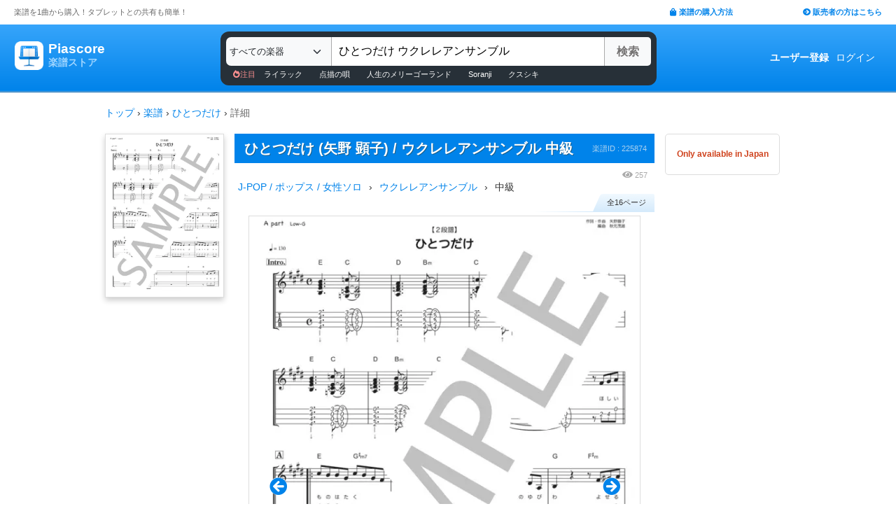

--- FILE ---
content_type: text/css
request_url: https://store.piascore.com/assets/application-60ee55ea524bc4ccddd4f82abe4ba31645bc731ce0f9ffac81b0d4327556efac.css
body_size: 2790
content:
.auth_container{border:1px solid #DDDDDD;background-color:#FFFFFF;color:#333333;margin:0 auto}@media screen and (max-width: 600px){.auth_container{width:100%}.auth_container .btn{width:100%}}@media screen and (min-width: 600px){.auth_container{width:500px}.auth_container .btn{width:250px}}@font-face{font-family:'fontawesome-webfont';src:url(/assets/fontawesome-webfont-7bfcab6db99d5cfbf1705ca0536ddc78585432cc5fa41bbd7ad0f009033b2979.eot);src:url(/assets/fontawesome-webfont-7bfcab6db99d5cfbf1705ca0536ddc78585432cc5fa41bbd7ad0f009033b2979.eot#iefix) format("embedded-opentype"),url(/assets/fontawesome-webfont-ba0c59deb5450f5cb41b3f93609ee2d0d995415877ddfa223e8a8a7533474f07.woff) format("woff"),url(/assets/fontawesome-webfont-aa58f33f239a0fb02f5c7a6c45c043d7a9ac9a093335806694ecd6d4edc0d6a8.ttf) format("truetype"),url(/assets/fontawesome-webfont-ad6157926c1622ba4e1d03d478f1541368524bfc46f51e42fe0d945f7ef323e4.svg#fontawesomeregular) format("svg")}h1{font-size:22px}h2.separator_text{text-align:center;border-bottom:1px solid #DDDDDD;font-size:15px;padding:10px;margin:20px 100px 10px 100px}.headline h1{font-weight:normal;color:#bbb;text-shadow:1px 1px 0 #fff;font-size:150%}.round_content{background:#FFF;padding:30px;border-radius:10px;border:1px solid #DDD;margin:0 auto}.edit_button{margin:0 0 0 10px;font-size:60%;font-weight:normal;padding:5px 10px;color:white;height:20px;border-radius:12px;background:#b61313}.submit_button{height:50px;width:250px}.square_button{box-shadow:0 0 3px rgba(0,0,0,0.2);font-size:120%;padding:10px;border-radius:5px}table{width:100%;color:#444}table .comment{margin-top:5px;font-size:80%;color:#BBB}th,td{padding:0 5px;vertical-align:middle}th{font-size:80%;height:28px}tr{font-size:100%}td{font-size:14px;height:58px;padding:20px 5px;background:#FFF}@media screen and (max-width: 600px){td.item_column{padding:10px 10px 0px 0;width:20%;text-align:right;white-space:nowrap}td.value_column{font-weight:bold;width:100px}}@media screen and (min-width: 600px){td.item_column{padding:20px 20px 20px 0;width:350px;text-align:right;white-space:nowrap}td.value_column{font-weight:bold}}td.require_column{padding:20px 0 20px 0;width:30px;text-align:left}td.value_column{font-weight:bold}textarea,input[type="text"],input[type="password"],input[type="datetime"],input[type="datetime-local"],input[type="date"],input[type="month"],input[type="time"],input[type="week"],input[type="number"],input[type="email"],input[type="url"],input[type="search"],input[type="tel"],input[type="color"],input[type="file"],select{margin:0}input[type="text"],input[type="password"],input[type="number"],input[type="file"],input[type="email"]{height:40px}.btn-file{position:relative;overflow:hidden}.btn-file input[type=file]{position:absolute;top:0;right:0;min-width:100%;min-height:100%;font-size:100px;text-align:right;filter:alpha(opacity=0);opacity:0;cursor:inherit;display:block}.input-group{width:300px}.input-group input[type=text]{height:34px}input[readonly]{background-color:white !important;cursor:text !important}.btn-primary{background:#0083EA}.form-floating>label{color:#959595}.list-page .head h1{font-weight:bold;font-size:24px}.list-page .body{display:-webkit-flex;display:flex;-webkit-justify-content:flex-start;justify-content:flex-start;-webkit-flex-wrap:wrap;flex-wrap:wrap}.list-page .body .item-group .title{font-weight:bold;background:linear-gradient(to bottom, #F0F8FF, #DDEFFD);border-bottom:0px}.list-page .body .item-group .item{color:#0083EA;display:list-item}.list-page .body .item-group .item .badge{background:#6cafe5 !important}@media screen and (max-width: 600px){.list-page{width:100%}.list-page .head{width:100%;padding:20px 20px}.list-page .body .item-group{width:100%}.list-page .body .item-group .title{padding:10px 20px}.list-page .body .item-group .item{padding:20px 20px}}@media screen and (min-width: 600px){.list-page{width:980px;margin:0 auto}.list-page .head{width:980px;padding:20px 20px}.list-page .body .item-group{width:27%;margin:0 47px 57px 0}.list-page .body .item-group .title{padding:10px 20px;border-radius:10px 10px 10px 10px !important}.list-page .body .item-group .item{padding:20px 20px}}.display_area{height:300px;width:960px;margin:auto;border:groove 5px}.search-more-title{color:#595959;font-size:22px;margin:14px 0 34px 0}.banner_area{height:150px;width:960px;margin:auto}.banner_area .banner{width:300px;height:90px;float:left;text-align:center}.banner_area .banner .href{width:100%;height:100%;background:#ffc276}.new_area{height:380px;width:960px;margin:auto}.new_area .new{width:48%;height:100%}.new_area .new .header{width:100%;height:50px;color:white;text-shadow:1px 1px 1px #999999;padding:0 10px 0 10px}.new_area .new .header .title{height:50px;font-size:22px;float:left;line-height:50px}.new_area .new .header .type{height:50px;font-size:11px;text-align:right;float:right;line-height:50px}.new_area .new .body{margin:20px 0 20px 0;width:100%;height:220px}.new_area .new .body .score{padding:0 15px 0 15px;width:33.33333%;height:100%;float:left}.new_area .new .body .score .image{margin:0 0 10px 0;height:180px}.new_area .new .body .score .description{font-size:11px;height:40px;text-align:center}.new_area .new .footer{width:100%;height:20px;font-size:11px;padding:20px 15px 20px 0;text-align:right}.score_area{height:620px;width:960px;margin:auto}.score_area .score{width:33.3333%;height:100%;float:left}.score_area .score .header{width:100%;height:50px;color:white;text-shadow:2px 2px 1px #999999;padding:0 10px 0 10px;background:#2388ca}.score_area .score .header .title{height:50px;font-size:22px;float:left;line-height:50px}.score_area .score .header .type{height:50px;font-size:11px;text-align:right;float:right;line-height:50px}.score_area .score .body{margin:20px 0 20px 0;width:100%;height:550px;position:relative}.score_area .score .body .score{width:100%;padding:15px;height:110px}.score_area .score .body .score .number{height:95px;width:10%;font-weight:bold;font-size:14px;line-height:95px;float:left}.score_area .score .body .score .image{height:95px;width:25%;float:left}.score_area .score .body .score .description{display:table;padding:0 0 0 15px;height:95px;width:65%;float:left}.score_area .score .body .score .description .in1{display:table-cell;vertical-align:middle}.score_area .score .body .score .description .in1 .in2{margin:0}.score_area .score .body .score .banner{height:95px;width:100%;background:#ffc276}.score_area .score .footer{width:100%;height:20px;font-size:11px;padding:20px 15px 20px 0;text-align:right}.score-page-num-line{width:171.72px;height:1px;background-image:url(/assets/score/pagenumline-d356b8c0b4d72cf09a77cad860ff6430304eef2b3c4335f618a395636995175e.png);margin:0 0 5px auto}.score-page-num{background-image:url(/assets/score/pagenum-120f78bc4a8ba7abc60dbcebc2e1c4bf0226b7cd0ff1779cf4abce4a82195ac5.png)}.top-score-item:hover{text-decoration:none;opacity:.7}.top-score-item:focus{text-decoration:none;outline:none}.top-score-item-image{border:1px solid #DEDEDE;display:block;-webkit-background-size:cover;background-size:cover}@media screen and (max-width: 600px){.top-score-item-image{height:80px;width:57px}.top-score-item{display:block;width:100%}}@media screen and (min-width: 600px){.top-score-item-image{height:256px;width:182px}.top-score-item{display:block;width:180px}}@media screen and (max-width: 600px){.score-is-purchased-flash{background:#e8ffda url(/assets/score/greencheck-371e0c3babf5f4d228e31ac290e8d537754272dc282b9a41601e91fe65bffb14.png) no-repeat 22px 50%}}@media screen and (min-width: 600px){.score-is-purchased-flash{background:#e8ffda url(/assets/score/greencheck-371e0c3babf5f4d228e31ac290e8d537754272dc282b9a41601e91fe65bffb14.png) no-repeat 22px 50%}}.score-is-purchased-flash-arrow{position:absolute;top:-56px;left:430px;width:468px;height:192px;background:url(/assets/score/bentarrow-8c7b8c8a86c41839befbea14995b8d7a71ee05052f3e4c4a06ce654df1e12e13.png) no-repeat;-webkit-background-size:100% 100%;background-size:100% 100%}@media screen and (max-width: 600px){.setting_component{width:100%;margin:0 auto 26px}}@media screen and (min-width: 600px){.setting_component{width:980px;margin:0 auto}}.rounded-4{border-radius:.5rem}.rounded-5{border-radius:.75rem}.rounded-6{border-radius:1rem}a{text-decoration:none;color:#0083EA}a:visited{text-decoration:none}a:hover{text-decoration:underline;color:#0083EA}.content_none{color:#CCC}.help{font-size:9px;color:#FFFFFF;background:#59aadf;border-radius:3px;padding:2px 3px;margin:0 4px}.required{font-size:9px;color:#FFFFFF;background:#d21919;border-radius:3px;padding:2px 3px;margin:0 0 0 0}.need{color:#e41212;margin:0 5px;font-size:90%}.field_with_errors .need{font-size:120%;color:white}.table{display:table;border-collapse:collapse}.table_row{display:table-row}.table_row>div{display:table-cell;margin:0;padding:0;border:1px solid;background-color:#eee}.error{font-size:90%;color:red}input[type=number]{width:60px}@media screen and (max-width: 600px){input[type=text]{width:80%}}@media screen and (min-width: 600px){input[type=text]{width:260px}}select.person_select{width:260px}#score_description{width:300px;height:100px}#score_region_video_url{width:300px}.large_image{width:300px;height:414px;border:1px solid #DDD;margin:0 0 3px}.small_image{width:100px;height:138px;border:1px solid #DDD;margin:40px 0 3px}tr.even{background-color:#FFFFCC}tr.odd{background-color:white}h1.bold-title{font-size:37px;font-weight:bold}.piascore-button{height:50px;border:0;color:#FFFFFF;font-weight:bold}@media screen and (max-width: 600px){.piascore-button{width:80%}}@media screen and (min-width: 600px){.piascore-button{width:320px}}.piascore-button.blue{background-color:#0083EA}.piascore-button.white{background-color:#a4a4a4}.piascore-button.red{background-color:#EA0000}@media screen and (max-width: 600px){.score_list_container{padding:0px;width:100%}.top-score-item-image{float:left}.score_list_title{font-size:14px;margin-left:5px;float:left;width:-webkit-calc(100% - 65px)}.score_list_info{display:none}.sp_hidden{display:none !important}}@media screen and (min-width: 600px){.score_list_container{padding:5px;height:100px;width:100%;margin:auto auto 0}.score_list_title{overflow:hidden;font-size:12px;width:172px}.score_list_info{display:flex;align-items:center;margin:2px 0 0 0}.score_list_info_smart{display:none}.pc_hidden{display:none !important}}@media (prefers-reduced-motion: no-preference){:root{scroll-behavior:auto}}
